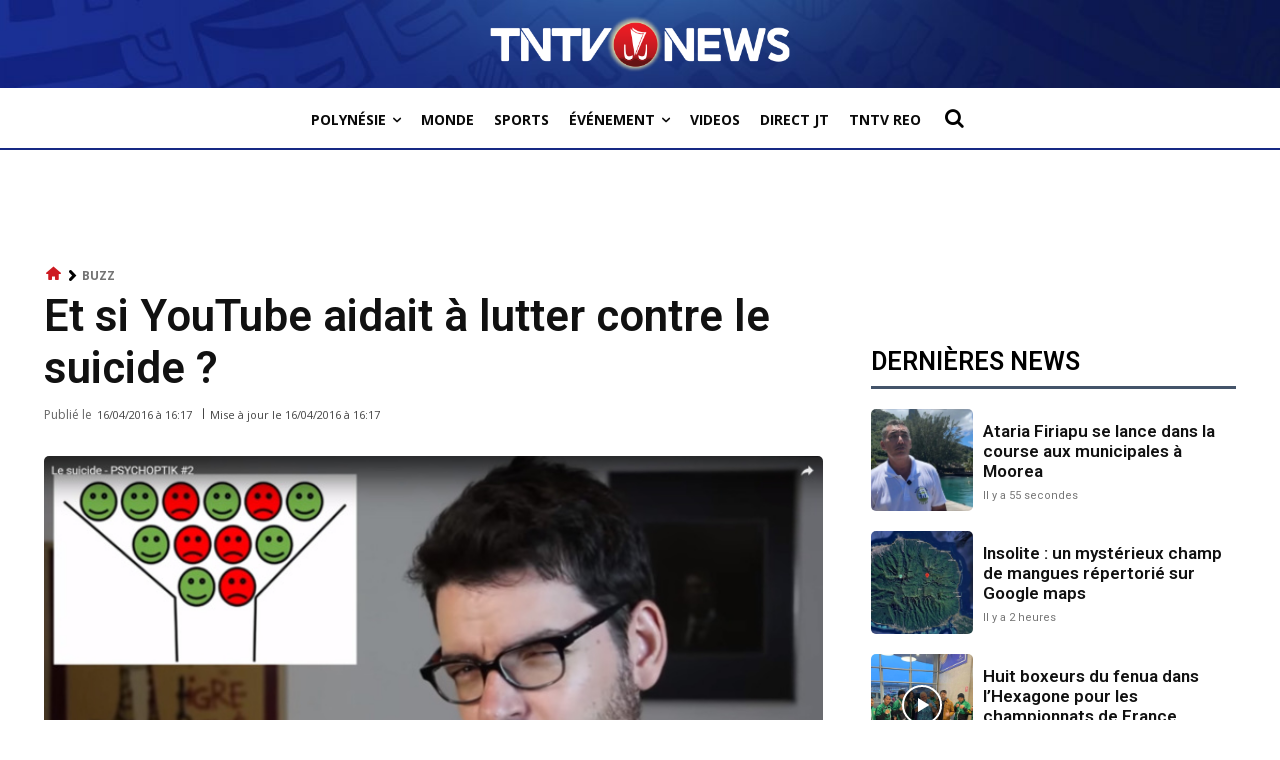

--- FILE ---
content_type: text/html; charset=utf-8
request_url: https://www.google.com/recaptcha/api2/aframe
body_size: 266
content:
<!DOCTYPE HTML><html><head><meta http-equiv="content-type" content="text/html; charset=UTF-8"></head><body><script nonce="tgRqVl93VvAEslQQpowIbw">/** Anti-fraud and anti-abuse applications only. See google.com/recaptcha */ try{var clients={'sodar':'https://pagead2.googlesyndication.com/pagead/sodar?'};window.addEventListener("message",function(a){try{if(a.source===window.parent){var b=JSON.parse(a.data);var c=clients[b['id']];if(c){var d=document.createElement('img');d.src=c+b['params']+'&rc='+(localStorage.getItem("rc::a")?sessionStorage.getItem("rc::b"):"");window.document.body.appendChild(d);sessionStorage.setItem("rc::e",parseInt(sessionStorage.getItem("rc::e")||0)+1);localStorage.setItem("rc::h",'1769902383083');}}}catch(b){}});window.parent.postMessage("_grecaptcha_ready", "*");}catch(b){}</script></body></html>

--- FILE ---
content_type: application/javascript; charset=utf-8
request_url: https://fundingchoicesmessages.google.com/f/AGSKWxXgg7kA5_ngQZnwgR29YyWPut11ml6fGdPBL9k4vJj1RyAFNB7nL7LiegnXjxAOpscFkqVhKrlNZqTvl2heS7kuzWCx5-K6KBhbb4UzxxxcA8g4vSluk6EleohJzYwlOq71Sh-smCrxT3Ea2pKS4KpS8cr6jbf2_uW7RAzZ8PinjZFh8bRoa5Ry5HAj/__ad/display?/ads-1./generate_ad./ad_lazyload./spc.php
body_size: -1285
content:
window['7c250df2-d62f-430c-8f06-d93e02994faa'] = true;